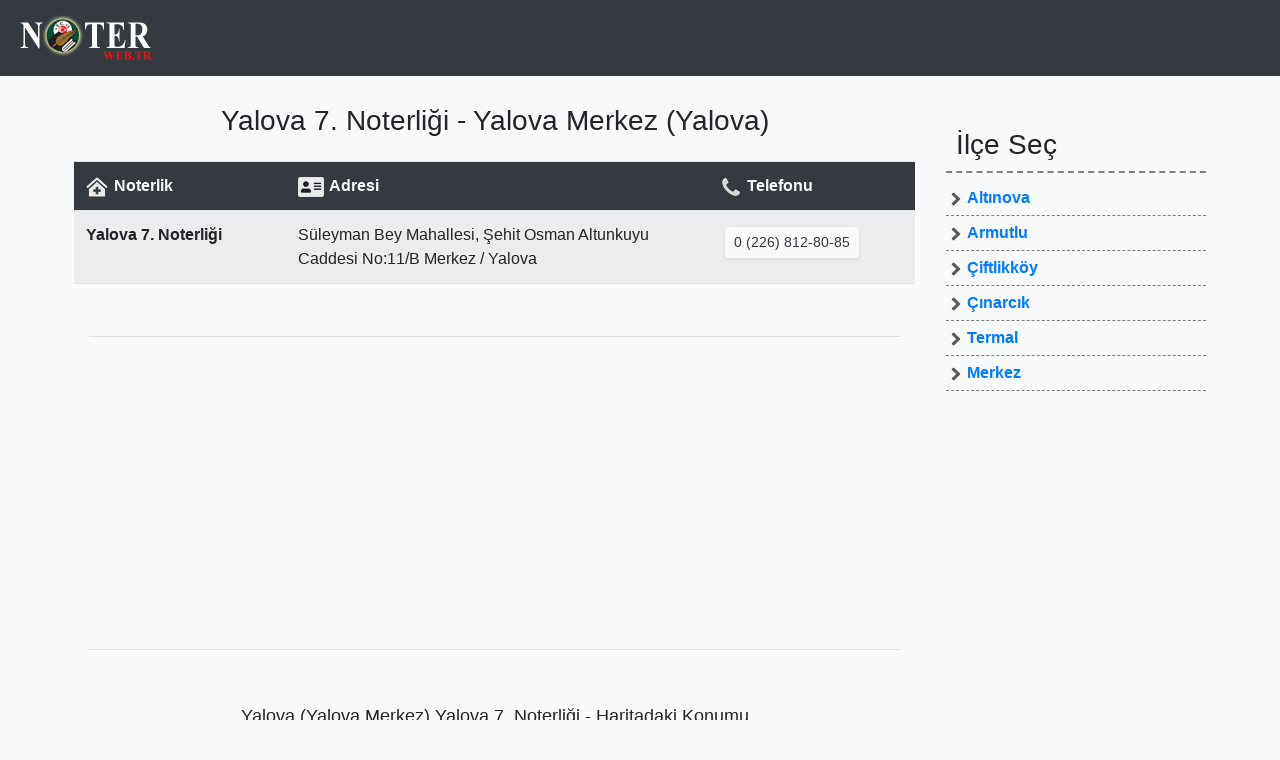

--- FILE ---
content_type: text/html; charset=UTF-8
request_url: https://www.noter.web.tr/noter/yalova-merkez-yalova-7-noterligi
body_size: 2914
content:
<!DOCTYPE html>
<html lang="tr">
<head>
 
<script data-ad-client="ca-pub-0115616287281917" async src="https://pagead2.googlesyndication.com/pagead/js/adsbygoogle.js"></script>
<!-- Google tag (gtag.js) -->
<script async src="https://www.googletagmanager.com/gtag/js?id=G-05QZ50PQST"></script>
<script>
  window.dataLayer = window.dataLayer || [];
  function gtag(){dataLayer.push(arguments);}
  gtag('js', new Date());

  gtag('config', 'G-05QZ50PQST');
</script>
<meta charset="UTF-8">
  
<meta name="description" content="Yalova Merkez (Yalova) bölgesindeki Yalova 7. Noterliği hakkında detaylar.">
<title>Yalova 7. Noterliği - Yalova Merkez (Yalova) | Noter.web.tr</title>
<meta property="fb:app_id" content="505993363462266" />
<meta property="og:url" content="https://www.noter.web.tr/noter/yalova-merkez-yalova-7-noterligi" />
<meta property="og:title" content="Yalova 7. Noterliği - Yalova Merkez (Yalova)" />
<meta property="og:description" content="Yalova Merkez (Yalova) bölgesindeki Yalova 7. Noterliği hakkında detaylar.">
<meta property="og:type" content="website" />
<link rel="canonical" href="https://www.noter.web.tr/noter/yalova-merkez-yalova-7-noterligi" />
<link rel="stylesheet" href="/css/home.css?">
<link rel="stylesheet" href="/css/bootstrap.css">
<meta name="viewport" content="width=device-width, initial-scale=1, shrink-to-fit=no">
<link rel="shortcut icon" type="image/png" href="/resimler/favicon.ico"/>
</head>
<body class="bg-light"><script src="/js/jquery.js"></script>
<script src="/js/bootstrap.js"></script>
<!-- navbar -->
<nav class="navbar navbar-expand-lg navbar-dark bg-dark text-white mb-2">
  <a class="navbar-brand" href="https://www.noter.web.tr"><img src="/resimler/noter-logo.png" alt="Logo" width="140" height="50"></a>
  <button class="navbar-toggler" type="button" data-toggle="collapse" data-target="#navbarNavDropdown" aria-controls="navbarNavDropdown" aria-expanded="false" aria-label="Toggle navigation">
    <span class="navbar-toggler-icon"></span>
  </button>
    <div class="collapse navbar-collapse" id="navbarNavDropdown">
    <ul class="navbar-nav mr-auto">
  	</ul>
	</div>
</nav><div class="container m-1 p-1 m-lg-auto">
        <div class="row">
            <div class="col-lg-9">
<h1 class="h3 text-center py-3">Yalova 7. Noterliği - Yalova Merkez (Yalova)</h1> 
<div class="container m-0 p-0">
<table class="table table-striped" style="width:100%;">
   <thead class="thead-dark">
    <tr class="bg-dark text-light font-weight-bold">
		<td coldspan="3">
	<div class="row">
		<div class="col-4 col-lg-3"><img src="/resimler/ikon/isim.png" alt="Noterlik adı" class="ikon" style="width:22px;height:20px;"> Noterlik</div>
		<div class="col-4 col-lg-6"><img src="/resimler/ikon/adres.png" alt="Noterlik adresi" class="ikon" style="width:26px;height:20px;"> Adresi</div>
		<div class="col-4 col-lg-3"><img src="/resimler/ikon/telefon.png" alt="Noterlik telefonu" class="ikon" style="width:20px;height:20px;"> Telefonu</div>
	</div>
		</td>
    </tr>
  </thead>
  <tbody>
<tr class="text-center text-lg-left border-bottom"><td colspan="3"><div class="row"><div class="col-lg-3 font-weight-bold">Yalova 7. Noterliği</div><div class="col-lg-6">Süleyman Bey Mahallesi, Şehit Osman Altunkuyu Caddesi No:11/B Merkez / Yalova</div><div class="col-lg-3"><a class="btn btn-sm m-1 btn-light shadow-sm text-dark" href="tel:+902268128085">0 (226) 812-80-85</a></div></td></tr>                                        
    </tbody>
    </table></div>
<style>@media (max-width:540px){.adspanel{min-height:240px}}@media (min-width:541px){.yuks{min-height:120px}}</style>
<div class="adspanel container-fluid text-center my-3" style="padding-top:20px; padding-bottom:20px;">
<hr>
<script async src="https://pagead2.googlesyndication.com/pagead/js/adsbygoogle.js"></script>
<!-- Esnek Genel -->
<ins class="adsbygoogle"
     style="display:block"
     data-ad-client="ca-pub-0115616287281917"
     data-ad-slot="8845458697"
     data-ad-format="auto"
     data-full-width-responsive="true"></ins>
<script>
     (adsbygoogle = window.adsbygoogle || []).push({});
</script>
<hr>
</div>
<h2 class="h4" style="text-align:center; margin:20px;font-size:18px;">Yalova (Yalova Merkez) Yalova 7. Noterliği - Haritadaki Konumu</h4><div class="container m-0 p-0" style="height:380px;overflow: hidden;"><iframe style="float:center;margin-top:-80px;border:0;" src="https://www.google.com/maps/embed/v1/search?key=AIzaSyAmOOd-T-AFQRR-wy3dj_rdLkIz1P0V1jg&q=40.656274,29.275269&zoom=14&q=40.656274,29.275269" width="100%" height="100%"></iframe></div><hr style="width:95%"; />
<div class="d-flex justify-content-center mt-4">
<a target="_blank" href="https://www.google.com/maps?daddr=40.656274,29.275269"><img alt="yol tarifi al" src="https://www.noter.web.tr/resimler/yol-tarifi.png" class="m-2" style="width:64px;height:64px;"></a><a target="_blank" rel="noreferrer noopener" href="https://twitter.com/share?url=https://www.noter.web.tr/noter/yalova-merkez-yalova-7-noterligi&text=Noter.web.tr - Yalova Merkez (Yalova) - Yalova 7. Noterliği"><img alt="twitter'dan paylaş" style="width:64px;height:64px;" src="/resimler/twitter.png" class="my-2 mx-3"></a>
<a target="_blank" rel="noreferrer noopener" href="https://www.facebook.com/sharer.php?u=https://www.noter.web.tr/noter/yalova-merkez-yalova-7-noterligi"><img class="m-2" alt="facebook'ta paylaş" src="/resimler/facebook.png" style="width:64px;height:64px;"></a>
</div>
<style>@media (max-width:540px){.adspanel{min-height:240px}}@media (min-width:541px){.yuks{min-height:120px}}</style>
<div class="adspanel container-fluid text-center my-3" style="padding-top:20px; padding-bottom:20px;">
<hr>
<script async src="https://pagead2.googlesyndication.com/pagead/js/adsbygoogle.js"></script>
<!-- Esnek Genel -->
<ins class="adsbygoogle"
     style="display:block"
     data-ad-client="ca-pub-0115616287281917"
     data-ad-slot="8845458697"
     data-ad-format="auto"
     data-full-width-responsive="true"></ins>
<script>
     (adsbygoogle = window.adsbygoogle || []).push({});
</script>
<hr>
</div>
<div class="text-left lead mt-4 p-2" itemprop="department" itemscope itemtype="http://schema.org/Notary">
<b><span itemprop="name">Yalova 7. Noterliği</span></b>; Yalova Merkez (Yalova) bölgesinde bulunmaktadır.<br> <b>Noter:</b> <span itemprop="employee">Fatoş Serin</span><br><b>Noterlik Sınıf:</b> 2<br><b>Noter Sınıf:</b> 3<br><b>Asıl/Vekil:</b> Asıl<br><b>Noterliğin Adresi:</b> <span itemprop="address">Süleyman Bey Mahallesi, Şehit Osman Altunkuyu Caddesi No:11/B Merkez / Yalova</span> <br><b>Telefon Numarası: <span itemprop="telephone" content="+902268128085">0-226-812-80-85</span></b> şeklindedir.<br><b>Faks numarası:</b> <span itemprop="faxNumber" content="+902268128086">0-226-812-80-86</span><br><meta itemprop="latitude" content="40.656274" /><meta itemprop="longitude" content="29.275269" /></div>
</div>
	<div class="col-lg-3 order-2">
		<div class="well" style="margin-top:30px;">
	<span class="d-block h3" style='border-bottom:2px dashed gray;padding:10px;'>İlçe Seç</span>	<ul class="list-unstyled">
<li style='border-bottom:1px dashed gray;padding:5px;'><img src="/resimler/ikon/sag_ok.png" alt="Sağ ok" class="ikon" width="10" height="14"> <a href='/yalova-altinova-noterleri' title='Altınova noterleri' class='font-weight-bold'>Altınova</a></li><li style='border-bottom:1px dashed gray;padding:5px;'><img src="/resimler/ikon/sag_ok.png" alt="Sağ ok" class="ikon" width="10" height="14"> <a href='/yalova-armutlu-noterleri' title='Armutlu noterleri' class='font-weight-bold'>Armutlu</a></li><li style='border-bottom:1px dashed gray;padding:5px;'><img src="/resimler/ikon/sag_ok.png" alt="Sağ ok" class="ikon" width="10" height="14"> <a href='/yalova-ciftlikkoy-noterleri' title='Çiftlikköy noterleri' class='font-weight-bold'>Çiftlikköy</a></li><li style='border-bottom:1px dashed gray;padding:5px;'><img src="/resimler/ikon/sag_ok.png" alt="Sağ ok" class="ikon" width="10" height="14"> <a href='/yalova-cinarcik-noterleri' title='Çınarcık noterleri' class='font-weight-bold'>Çınarcık</a></li><li style='border-bottom:1px dashed gray;padding:5px;'><img src="/resimler/ikon/sag_ok.png" alt="Sağ ok" class="ikon" width="10" height="14"> <a href='/yalova-termal-noterleri' title='Termal noterleri' class='font-weight-bold'>Termal</a></li><li style='border-bottom:1px dashed gray;padding:5px;'><img src="/resimler/ikon/sag_ok.png" alt="Sağ ok" class="ikon" width="10" height="14"> <a href='/yalova-merkez-noterleri' title='Yalova Merkez noterleri' class='font-weight-bold'>Merkez</a></li>				</ul>
				</div>
			</div>     
		</div>
	</div>
</div><!-- Footer -->
<hr>
  <footer style="width:100%;padding:10px;" class="page-footer font-small blue">

  <!-- Copyright -->
    <div class="footer-copyright text-center" style="width:100%;"><span class="d-block p-2">&copy; 2026 Noter.web.tr</span>
    <a href="https://portal.tnb.org.tr/Sayfalar/AnaSayfa.aspx" target="_blank"> Türkiye Noterler Birliği</a>
    <span class="text-muted p-1">|</span> <a href="/kullanim-kosullari.php"> Hakkımızda</a>
    <span class="text-muted p-1">|</span> <a href="/iletisim.php"> İletişim</a>
  </div>
  <!-- Copyright -->
</footer>
<!-- Footer -->
<script defer src="https://static.cloudflareinsights.com/beacon.min.js/vcd15cbe7772f49c399c6a5babf22c1241717689176015" integrity="sha512-ZpsOmlRQV6y907TI0dKBHq9Md29nnaEIPlkf84rnaERnq6zvWvPUqr2ft8M1aS28oN72PdrCzSjY4U6VaAw1EQ==" data-cf-beacon='{"version":"2024.11.0","token":"8d6886d14666475fb51e302cb0327e75","r":1,"server_timing":{"name":{"cfCacheStatus":true,"cfEdge":true,"cfExtPri":true,"cfL4":true,"cfOrigin":true,"cfSpeedBrain":true},"location_startswith":null}}' crossorigin="anonymous"></script>
</body>
</html>

--- FILE ---
content_type: text/html; charset=utf-8
request_url: https://www.google.com/recaptcha/api2/aframe
body_size: 268
content:
<!DOCTYPE HTML><html><head><meta http-equiv="content-type" content="text/html; charset=UTF-8"></head><body><script nonce="2GmGZevJRPLi1pwAUUC9ig">/** Anti-fraud and anti-abuse applications only. See google.com/recaptcha */ try{var clients={'sodar':'https://pagead2.googlesyndication.com/pagead/sodar?'};window.addEventListener("message",function(a){try{if(a.source===window.parent){var b=JSON.parse(a.data);var c=clients[b['id']];if(c){var d=document.createElement('img');d.src=c+b['params']+'&rc='+(localStorage.getItem("rc::a")?sessionStorage.getItem("rc::b"):"");window.document.body.appendChild(d);sessionStorage.setItem("rc::e",parseInt(sessionStorage.getItem("rc::e")||0)+1);localStorage.setItem("rc::h",'1769285405868');}}}catch(b){}});window.parent.postMessage("_grecaptcha_ready", "*");}catch(b){}</script></body></html>

--- FILE ---
content_type: text/css
request_url: https://www.noter.web.tr/css/home.css?
body_size: 40
content:

/home/favians/public_html/eczaneler.gen.tr/css/home.css
1
.well{min-height:20px;padding:19px;margin-bottom:20px;margin-top:10px;background-color:#f5f5f5;border:1px solid #e3e3e3;border-radius:4px;-webkit-box-shadow:inset 0 1px 1px rgba(0,0,0,.05);box-shadow:inset 0 1px 1px rgba(0,0,0,.05)}.well blockquote{border-color:#ddd;border-color:rgba(0,0,0,.15)}.well-lg{padding:24px;border-radius:6px}.well-sm{padding:9px;border-radius:3px}.ikon{vertical-align:middle;margin-right:2px;opacity:.9;max-height:20px}.has-mega-menu .container-sm{max-width:540px}.has-mega-menu .container-md{max-width:720px}.has-mega-menu .container-lg{max-width:960px}.has-mega-menu .container-xl{max-width:1140px}@media screen and (min-width:576px){.has-mega-menu .container-sm{width:540px}}@media screen and (min-width:768px){.has-mega-menu .container-md{width:720px}}@media screen and (min-width:992px){.has-mega-menu .container-lg{width:960px}}@media screen and (min-width:1200px){.has-mega-menu .container-xl{width:960px}} .beyaz{color:white;} .isim{text-transform:capitalize;font-weight: bold;}
